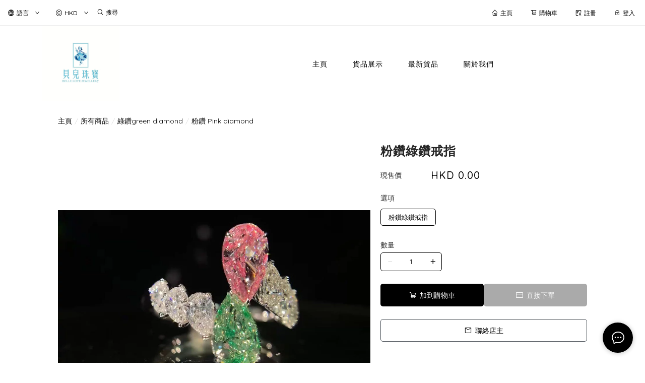

--- FILE ---
content_type: application/javascript
request_url: https://cdn.shopages3.com/buyer/build/202305/ProductPreview_ProductPreview_1_ProductPreview.268d398a744a061dfda6.js
body_size: 455
content:
"use strict";(self.webpackChunkreact_shopage_buyer=self.webpackChunkreact_shopage_buyer||[]).push([[9851],{98158:function(t,o,e){e.r(o);var n=e(67154),p=e.n(n),s=e(67294),i=e(73935),a=e(45697),d=e.n(a),l=e(75263),r=e(57603);class u extends s.Component{constructor(t){super(t),this.popupContainer=document.createElement("div"),this.popupRoot=null,this.state={showModal:!1}}componentDidMount(){this.popupRoot=document.getElementById("popup-root"),this.popupRoot||(this.popupRoot=document.createElement("div"),this.popupRoot.setAttribute("id","popup-root"),document.body.appendChild(this.popupRoot))}componentDidUpdate(t){this.props.productId&&t.productId!==this.props.productId&&(this.openModal(),this.setState({showModal:!0}),this.popupRoot.appendChild(this.popupContainer))}componentWillUnmount(){this.popupRoot.contains(this.popupContainer)&&this.popupRoot.removeChild(this.popupContainer)}openModal(){const t=document.getElementById("floating_button_group"),o=document.getElementById("scroll_to_top_group");t&&(t.style.display="none"),o&&(o.style.display="none"),/iPad|iPhone|iPod/.test(navigator.userAgent)&&(document.body.style.overflow="hidden")}onClose(){document.getElementById("floating_button_group").style.display="block",document.getElementById("scroll_to_top_group").style.display="flex",document.getElementById("product_preview_1_modal_content").classList.add(l.Z.newModalLeave),/iPad|iPhone|iPod/.test(navigator.userAgent)&&(document.body.style.overflow="auto"),this.setState({showModal:!1}),setTimeout((()=>{document.getElementById("product_preview_1_modal_content").classList.remove(l.Z.newModalLeave),this.popupRoot.removeChild(this.popupContainer),this.props.closeModal()}),this.props.animationDuration-100)}render(){const{animationDuration:t}=this.props,{showModal:o}=this.state,e=o?l.Z["animated-in"]:`${l.Z["animated-in"]} ${l.Z["animated-out"]}`,n={animationDuration:o?`${t}ms`:t-100+"ms"};return i.createPortal(s.createElement("div",null,s.createElement("div",{className:e,style:n},s.createElement("div",{className:l.Z.popupcloseWrapper,onClick:()=>this.onClose()}),s.createElement(r.Z,p()({},this.props,{disablePreload:!0,closeModal:()=>this.onClose()})))),this.popupContainer)}}u.propTypes={productId:d().string.isRequired,children:d().node.isRequired,animationDuration:d().number.isRequired},o.default=u}}]);